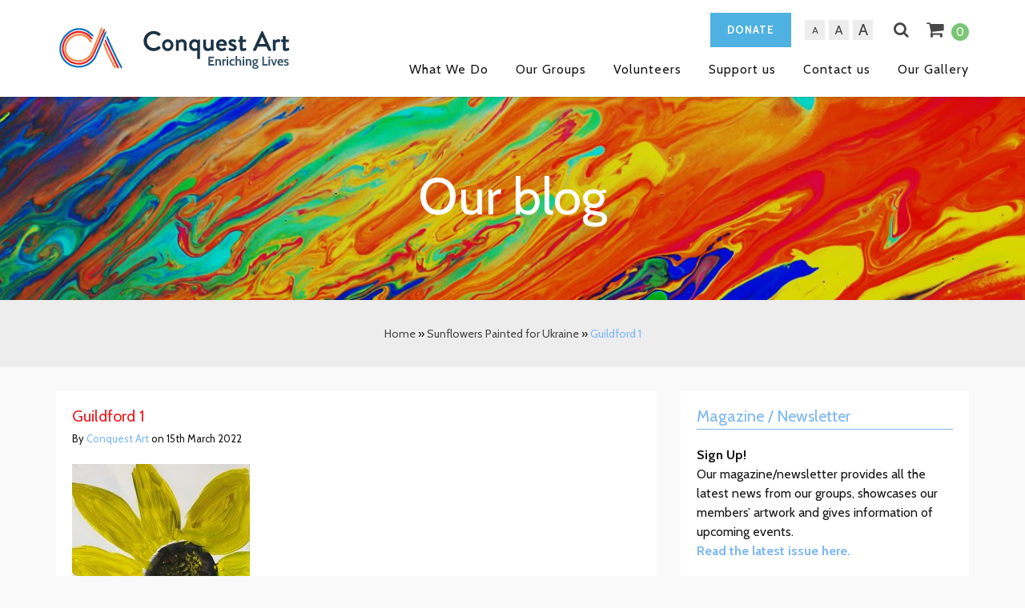

--- FILE ---
content_type: text/javascript
request_url: https://www.conquestart.org/wp-content/plugins/give-as-you-live/public/js/gayl.js?ver=1.0.14
body_size: 912
content:
(()=>{"use strict";function e(e){let t=e.currentTarget,l=t.getAttribute("data-amount"),a=t.closest(".gayl-form");a.querySelector(".gayl-form-custom-input").value=l,o(a,l)}function t(e){let t=e.currentTarget,l=t.value;o(t.closest(".gayl-form"),l)}function l(e){let t=e.currentTarget,l=t.closest(".js-gayl-mode-toggle-container");t.closest(".gayl-form").querySelectorAll(".js-gayl-mode-toggle-container").forEach((e=>{e===l?e.classList.remove("gayl-button-outline"):e.classList.add("gayl-button-outline")}))}function o(e,t){e.querySelectorAll(".js-gayl-set-amount").forEach((e=>{e.getAttribute("data-amount")==t?e.classList.add("active"):e.classList.remove("active")}))}document.querySelectorAll(".js-gayl-set-amount").forEach((t=>{t.addEventListener("click",e)})),document.querySelectorAll(".js-gayl-custom").forEach((e=>{e.addEventListener("change",t)})),document.querySelectorAll(".js-gayl-mode-toggle").forEach((e=>{e.addEventListener("change",l)}))})();
//# sourceMappingURL=/wordpress-plugin-public.js.map